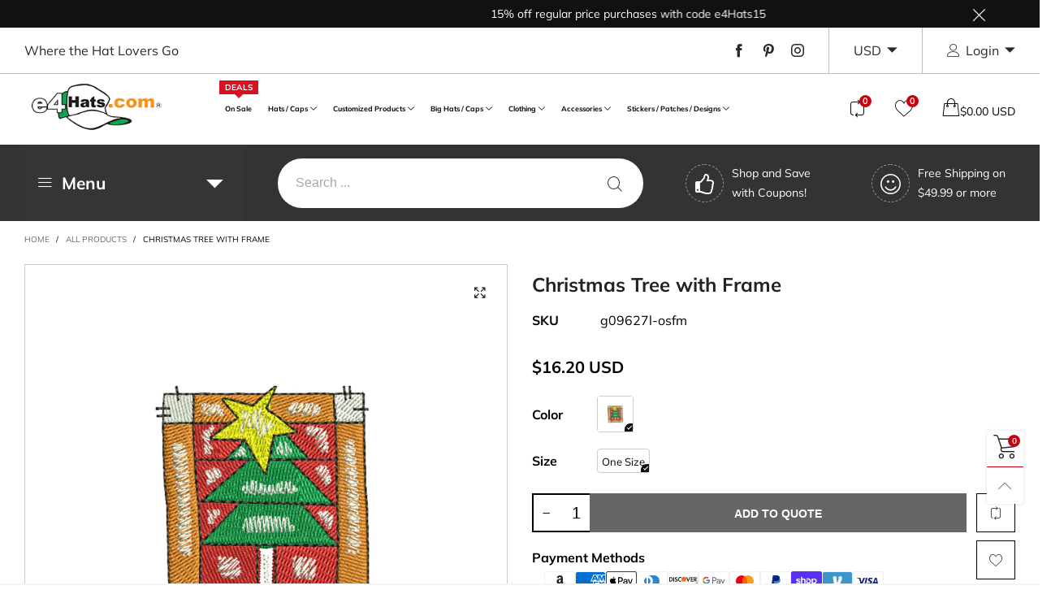

--- FILE ---
content_type: text/javascript
request_url: https://www.e4hats.com/cdn/shop/t/63/assets/bt-section-main-product-recently-viewed.js?v=133387493671839891221756507265&_=1769726484491
body_size: -189
content:
$.extend(!0,BT,{loadRecentViewedProductsSingle:function(wrap){if(!(typeof wrap=="undefined"||wrap.length==0)){var ins=this,productId=wrap.attr("data-id"),limit=parseInt(wrap.attr("data-limit")),idItems=this.getCookieItemsValue(!0,this.options.recentView.cookieName),index=idItems.indexOf(productId);if(index>-1&&idItems.splice(index,1),console.log(idItems),idItems.length>0){idItems.reverse();var ids=idItems.slice(0,limit);this.callAjax(theme.searchUrl,"GET",{view:"recent_view_slider",q:BT.getQueryByIds(ids),type:"product"},null,function(html){wrap.html(html);var list=wrap.find(".recent-view-list");list.length>0&&(list.hasClass("slick-initialized")&&list.slick("unslick"),list.find(".grid__item").length>0&&(ins.convertCurrencySilence(list.find("span.money")),ins.applyCustomColorSwatches(list),ins.initSlider(wrap,!1,!1),ins.popularAddedWishlistItems(wrap)))})}else wrap.html('<div class="alert alert-warning">'+theme.strings.recentViewEmpty+"</div>")}}}),theme.recentlyViewed={},theme.RecentlyViewedSection=function(){function RecentlyViewedSection(container){var $container=this.$container=$(container),recentWrap=$container.find(".recently-viewed-ele");recentWrap.length>0&&(Shopify.designMode?BT.loadRecentViewedProductsSingle(recentWrap):BT.initScrollingWindowTriggerOnce(recentWrap,"recent_view_single",-170,function(){BT.loadRecentViewedProductsSingle(recentWrap)}))}return RecentlyViewedSection}(),theme.sections.constructors["main-product-recently-viewed"]=theme.RecentlyViewedSection;
//# sourceMappingURL=/cdn/shop/t/63/assets/bt-section-main-product-recently-viewed.js.map?_=1769726484491&v=133387493671839891221756507265


--- FILE ---
content_type: text/javascript
request_url: https://cdn.shopify.com/s/javascripts/currencies.js?_=1769726484485
body_size: 616
content:
var Currency={rates:{USD:1,EUR:1.19771,GBP:1.38239,CAD:.738569,ARS:692251e-9,AUD:.703807,BRL:.19237,CLP:.00115863,CNY:.14395,CYP:.397899,CZK:.0492849,DKK:.160404,EEK:.0706676,HKD:.128173,HUF:.00314944,ISK:.00827138,INR:.010867,JMD:.00638179,JPY:.0065307,LVL:1.57329,LTL:.320236,MTL:.293496,MXN:.0582486,NZD:.606404,NOK:.104459,PLN:.284787,SGD:.792776,SKK:21.5517,SIT:175.439,ZAR:.0635874,KRW:699375e-9,SEK:.113394,CHF:1.30586,TWD:.0319648,UYU:.0264367,MYR:.255141,BSD:1,CRC:.00202031,RON:.235003,PHP:.0170097,AED:.272294,VEB:277361e-16,IDR:597381e-10,TRY:.0230294,THB:.0321373,TTD:.147399,ILS:.323131,SYP:.00902609,XCD:.369369,COP:272333e-9,RUB:.0130645,HRK:.158964,KZT:.00198005,TZS:392958e-9,XPT:2711.98,SAR:.266667,NIO:.0272021,LAK:464392e-10,OMR:2.5985,AMD:.00264641,CDF:435402e-9,KPW:.00111104,SPL:6,KES:.00775206,ZWD:.00276319,KHR:248768e-9,MVR:.0646847,GTQ:.130381,BZD:.497076,BYR:350873e-10,LYD:.159312,DZD:.00774064,BIF:337644e-9,GIP:1.38239,BOB:.144891,XOF:.0018259,STD:483189e-10,NGN:715236e-9,PGK:.233681,ERN:.0666667,MWK:576585e-9,CUP:.0417075,GMD:.0135823,CVE:.0108616,BTN:.010867,XAF:.0018259,UGX:281097e-9,MAD:.110578,MNT:280206e-9,LSL:.0635874,XAG:117.975,TOP:.420173,SHP:1.38239,RSD:.0102006,HTG:.00764093,MGA:224196e-9,MZN:.015663,FKP:1.38239,BWP:.0765043,HNL:.0379257,PYG:149111e-9,JEP:1.38239,EGP:.0213446,LBP:111493e-10,ANG:.555436,WST:.370423,TVD:.703807,GYD:.0047824,GGP:1.38239,NPR:.0067887,KMF:.00243453,IRR:920143e-12,XPD:2076.57,SRD:.0262424,TMM:571502e-10,SZL:.0635874,MOP:.12444,BMD:1,XPF:.0100368,ETB:.00643971,JOD:1.41044,MDL:.0595695,MRO:.00250523,YER:.00419471,BAM:.61238,AWG:.558659,PEN:.299004,VEF:277272e-13,SLL:436955e-10,KYD:1.20248,AOA:.0010895,TND:.352897,TJS:.10706,SCR:.0704158,LKR:.00323188,DJF:.00561956,GNF:114004e-9,VUV:.00836188,SDG:.00166673,IMP:1.38239,GEL:.371848,FJD:.455982,DOP:.0159026,XDR:1.38336,MUR:.0221411,MMK:47619e-8,LRD:.00540699,BBD:.5,ZMK:502501e-10,XAU:5518.95,VND:383641e-10,UAH:.0233411,TMT:.285751,IQD:763498e-9,BGN:.61238,KGS:.0114333,RWF:686658e-9,BHD:2.65957,UZS:825015e-10,PKR:.00357625,MKD:.0194035,AFN:.0153886,NAD:.0635874,BDT:.00818672,AZN:.588235,SOS:.0017589,QAR:.274725,PAB:1,CUC:1,SVC:.114286,SBD:.124456,ALL:.0123596,BND:.792776,KWD:3.26344,GHS:.0915835,ZMW:.0502501,XBT:86799.2,NTD:.0337206,BYN:.350873,CNH:.144061,MRU:.0250523,STN:.0483189,VES:.00277272,MXV:.50518,VED:.00277272,SLE:.0436955,XCG:.555436,SSP:218606e-9},convert:function(amount,from,to){return amount*this.rates[from]/this.rates[to]}};
//# sourceMappingURL=/s/javascripts/currencies.js.map?_=1769726484485
